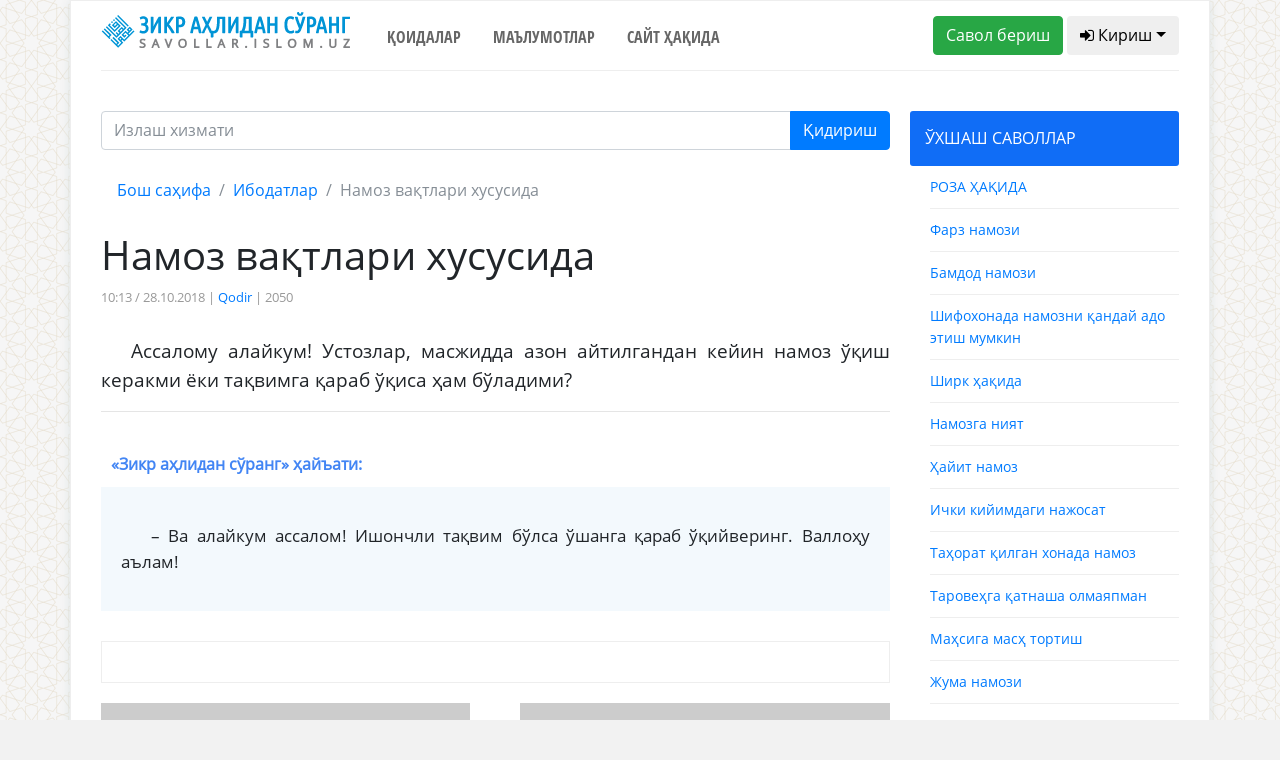

--- FILE ---
content_type: text/html; charset=UTF-8
request_url: https://savollar.islom.uz/size/telegram
body_size: 716
content:
    <script async src="https://telegram.org/js/telegram-widget.js?4" data-telegram-login="signinsavollar_bot" data-radius="3" data-userpic="false" data-size="large" data-auth-url="http://savollar.islom.uz/login/telegram" data-request-access="write"></script>  


--- FILE ---
content_type: application/javascript; charset=utf-8
request_url: https://savollar.islom.uz/js/script.js
body_size: 1079
content:

function Loading() {

    var loadingText = '<i class="fa fa-circle-o-notch fa-spin"></i> Илтимос кутинг, савол юборилмоқда ...';
    var text = $('#loading').html();
    document.getElementById('savolform').submit();
    if (text !== loadingText) {

        document.getElementById("loading").disabled = true;

        $('#loading').data('original-text', text);
        $('#loading').html(loadingText);
    }
    setTimeout(function () {
        $('#loading').html($('#loading').data('original-text'));
        document.getElementById("loading").disabled = false;
    }, 2000);

}
var main = function () {

    /* Push the body and the nav over by 285px over */

    $('.icon-menu').click(function () {

        $('.menu').animate({

            left: "0px"

        }, 200);


        $('body').animate({

            left: "285px"

        }, 200);

    });


    /* Then push them back */

    $('.icon-close').click(function () {

        $('.menu').animate({

            left: "-285px"

        }, 200);


        $('body').animate({

            left: "0px"

        }, 200);

    });

};



$(document).ready(main);


function textInput(e) {
    var text = document.getElementById('validationServer03').value;
    if (text == "") {
        $("#validationServer03").addClass("is-invalid");
    }
    else {

        $.ajax({
            url: "/questiontest",
            method: "get",
            data: {
                texttest: text
            },
            dataType: "Text",
            success: function (t) {
                $("#questiontest").html(t).animate({ height: "200px" }, 1000);

            }
        })
        $("#validationServer03").attr("class", "form-control");

    }
}

function textTextarea(e) {
    var text = document.getElementById('textquestion').value;
    if (text.length < 50) {
        $("#textquestion").addClass("is-invalid");
    }
    else {

        $("#textquestion").attr("class", "form-control");

    }
}

$('.search-input').autocomplete({

    source: '/searchauto',
    minLength: 2,
    autoFocus: false,
    _resizeMenu: function () {
        this.menu.element.outerWidth(300);
    },
    select: function (event, ui) {
        window.location.href = ui.item.url;
    }
});

$('.atama-input').autocomplete({

    source: '/searchautoatama',
    minLength: 2,
    autoFocus: false,
    _resizeMenu: function () {
        this.menu.element.outerWidth(300);
    },
    select: function (event, ui) {
        window.location.href = ui.item.url;
    }
});


function delToken(e) {
    var t = e.id;
    var s = $("#order" + t).text();

    $(e).attr("class", "fa fa-star-o saylash"), $("#order" + t).text(s - 1), ("class", "fa fa-star-o saylash"), $(e).attr("style", "color:#ccc;"), $(e).attr("title", "Саволни сайлаш"), $(e).attr("onclick", "tokenQuestion(this);"), $(document).ready(function (r) {
        $.ajax({
            url: "/tokenanswer",
            method: "get",
            data: {
                tokenanswer: t
            },
            dataType: "Text",
            success: function (t) {
                $(e).html(t)
            }
        })
    })
}

function tokenQuestion(e) {
    var t = e.id;
    var s = $("#order" + t).text();
    var n = Number(s);

    if (s == false) {
        $("#order" + t).text(1);

    }
    else {
        $("#order" + t).text(n + 1);
    }

    $(e).attr("class", "fa fa-star saylash_active"), $(e).attr("style", "color:gold;"), $(e).attr("title", "Савол сайланган"), $(e).attr("onclick", "delToken(this);");
    var t = e.id;
    $(document).ready(function (r) {
        $.ajax({
            url: "/tokenanswer",
            method: "get",
            data: {
                tokenanswer: t
            },
            dataType: "Text",
            success: function (t) {
                $(e).html(t)
            }
        })
    })
}


$(document).ready(function () {
    $("body").tooltip({ selector: '[data-toggle=tooltip]' });
});


function showSignIn() {


    $(".signinblock").show();

}

function OutSignin() {
    $(".signinblock").hide();
}